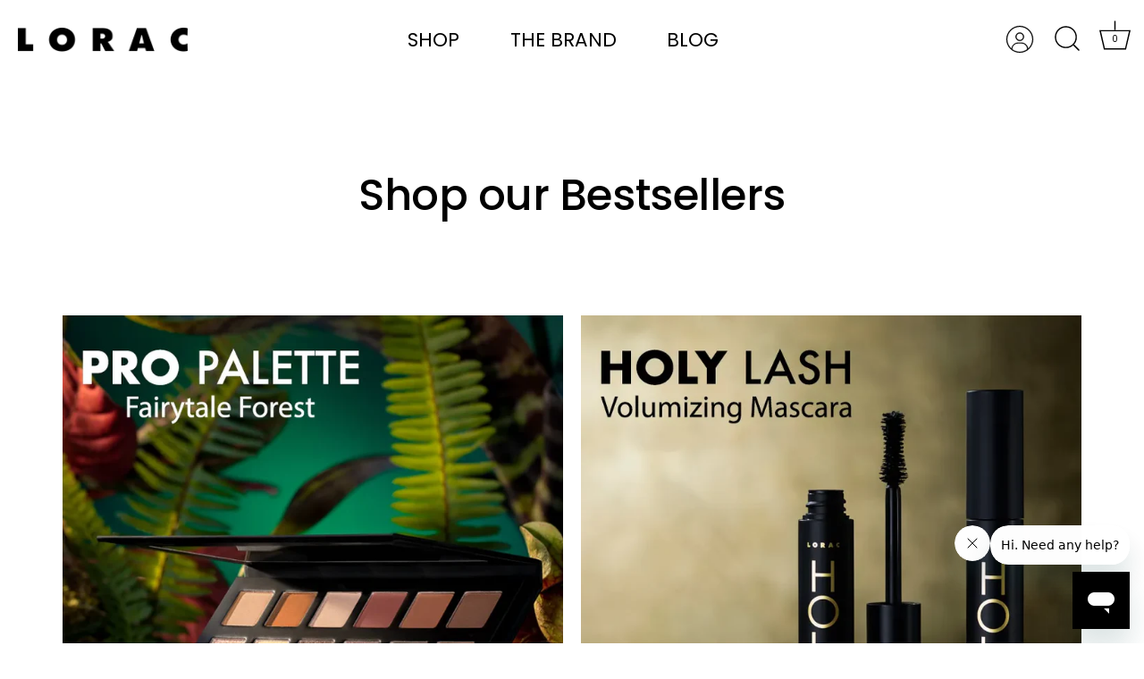

--- FILE ---
content_type: text/css
request_url: https://www.lorac.com/cdn/shop/t/7/assets/ip.css?v=10936213083296913241756116677
body_size: 4908
content:
.list-unstyled{padding-inline:0;margin-inline:0;list-style-type:none}.w-full{width:100%}.justify-center{justify-content:center}.align-items-center{align-items:center}.button--justify{display:inline-flex;justify-content:space-between}.button--justify svg{display:none}.lv-option-box{padding-top:12px;padding-bottom:18px;margin-bottom:0}.lv-option-box .lv-option-label{font-size:.8em!important}.cc-announcement a{text-decoration:underline;text-underline-offset:.2em}.nav-row .tier-1>ul>li>a{text-transform:uppercase}a.logo,.section-footer__text-block__image{transition:scale .2s ease!important}a.logo:hover,.section-footer__text-block__image:hover{scale:1.05}@media (min-width: 1100px){.nav-uses-modal{display:none}}.section-custom-bg-image{background-image:var(--bg-image);background-position:center;background-size:cover;background-repeat:no-repeat;position:relative}.section-custom-bg-image--hue:before{content:"";width:100%;height:100%;position:absolute;top:0;right:0;bottom:0;left:0;display:block;background:var(--custom-hue-accent);transition:background .5s ease;z-index:0}.section-custom-bg-image--hue>*{position:relative;z-index:2}.container.container--xl{max-width:1360px}.container.container--xxl{max-width:1560px}.section-heading{gap:var(--gap, 0);margin-bottom:var(--gap)}.section-heading--vertical{flex-direction:column}.section-heading--vertical.align-left{align-items:flex-start}.section-heading--vertical.align-center{align-items:center}.section-heading--vertical.align-right{align-items:flex-end}.section-form form{display:flex;flex-direction:column}.section-form form .button{margin-block:1.25rem;padding-inline:25px}.section-form form .button:not(.button--full-width){max-width:23rem}.section-slider{margin-block:75px;display:block}@media (min-width: 1025px){.product-block.hover-info .caption.upper,.hover-info.collection-block .caption.upper{max-width:67%}}.product-block .price,.collection-block .price,.feature-subheader{font-size:1rem}.product-slider .swiper-container .swiper-button-prev,.product-slider .swiper-container .swiper-button-next{border:1px solid}.slick-next,.slick-prev{background:#fff;border:1px solid #626262;border-radius:50%;transition:opacity .4s,transform .3s,background .3s;margin:0 1rem;color:#626262}.product-area__thumbs .slick-next,.product-area__thumbs .slick-prev{margin:0}.slideshow .slide a{transition:opacity .2s}@media (min-width: 990px){.slideshow .slide:not(.image-overlay--bg-full) a:focus-visible,.slideshow .slide:not(.image-overlay--bg-full) a:hover{opacity:.8}.slideshow .slide.image-overlay--bg-full:after{transition:background .2s}.slideshow .slide.image-overlay--bg-full:focus-within:after,.slideshow .slide.image-overlay--bg-full:hover:after{background:#0000004a}}@media (max-width: 768px){.slideshow .overlay{padding:35px 20px 70px}}.slideshow .slick-next svg,.slideshow .slick-prev svg{color:#000;height:24px;width:24px;filter:unset;transition:all .3s}.slideshow .slick-next:hover,.slideshow .slick-prev:hover{background:#000!important;transform:translateY(-50%) scale(1.15)}.slideshow .slick-next:focus-visible,.slideshow .slick-prev:focus-visible{transform:translateY(-50%) scale(1.15)}.product-slider .swiper-container .swiper-button-prev:not(.swiper-button-disabled):hover,.product-slider .swiper-container .swiper-button-next:not(.swiper-button-disabled):hover,.product-area__thumbs .slick-arrow:hover{background:#000!important}.slideshow .slick-next:hover svg,.slideshow .slick-prev:hover svg{color:#fff}.swiper-button-prev:hover svg,.swiper-button-next:hover svg,.product-area__thumbs .slick-arrow:hover svg{color:#fff;fill:#fff!important}.scale-active-slide .swiper-slide img,.scale-active-slide .swiper-slide .rimage-wrapper{transition:scale .35s ease}.scale-active-slide .swiper-slide .rimage-wrapper{scale:.9}@media (min-width: 767px){.scale-active-slide .swiper-slide:hover .rimage-wrapper{scale:1.1!important}}.scale-active-slide .swiper-slide.swiper-slide-active .rimage-wrapper{scale:1.2!important}.section-ip-product-slider .section-slider{margin-block:75px 40px}@media (max-width: 767px){.section-ip-product-slider .section-slider{margin-block:50px 40px}.slideshow .slick-dots li{margin:0 2px}.slideshow .slick-dots li button.custom-dot svg{box-shadow:0 0 4px #00000042;border-radius:50%}.scale-active-slide .swiper-slide.swiper-slide-active .rimage-wrapper{scale:1.4!important}}.section-ip-product-slider .swiper-pagination-bullet{width:9px;height:9px;display:inline-block;border-radius:100%;box-shadow:0 0 0 1.4px var(--cust-text-color)!important;transition:opacity .3s,color .3s,background-color .3s,border-color .3s,transform .3s;background:transparent;box-shadow:unset;opacity:1}@media (min-width: 768px){.product-slider .swiper-pagination{display:none}}.section-ip-product-slider .swiper-pagination-bullet:not(.swiper-pagination-bullet-active):hover{background:#0000004f}.section-ip-product-slider .swiper-pagination-bullet-active{background:var(--cust-text-color)}.section-ip-product-slider .slider-wrapper__pagination{margin-top:4rem;justify-content:center;display:flex;gap:10px}.align-left h1,.align-left h2,.align-left h3,.align-left h4,.align-left h5{text-align:left}.align-center h1,.align-center h2,.align-center h3,.align-center h4,.align-center h5{text-align:center}.align-right h1,.align-right h2,.align-right h3,.align-right h4,.align-right h5{text-align:right}.text--xs{font-size:.75rem}.text--sm{font-size:.875rem}.text--base{font-size:1rem}.text--lg{font-size:1.125rem}.text--xl{font-size:1.25rem}.text--xxl{font-size:1.5rem}@media (max-width: 500px){.xs-max\:text--base{font-size:1rem}}@media (min-width: 768px){.sm\:text--lg{font-size:1.125rem}.sm\:text--xl{font-size:1.15rem}.sm\:text--xxl{font-size:1.5rem}.sm\:h2{font-size:1.56rem}}.type-0,h0,.h0{font-size:2rem;line-height:1.25}@media (min-width: 768px){.type-0,h0,.h0{font-size:3.2rem}}@media (min-width: 992px){.type-0,h0,.h0{font-size:4rem;line-height:1.4}}.nav-ctas__content .rte{margin-top:.5rem}.nav-ctas__content{margin-top:15px}.nav-ctas__content .line-3{margin:15px 0}.nav-ctas__content>*{color:#000;text-align:center}.nav-ctas__content>*{color:#000}.nav-ctas__image{overflow:hidden}.nav-ctas__cta a:hover .nav-ctas__image img{scale:1.05}.nav-ctas__cta a:hover .line-1{text-decoration:underline;text-underline-offset:.2em;text-decoration-thickness:1px}.nav-ctas__image img{transition:scale 1.6s cubic-bezier(0,.14,.19,1) 0s!important}@media (min-width: 1100px){.site-control.nav-inline-desktop .site-control__inner li.contains-children:not(.contains-mega-menu):has(.contains-children)>ul>li:not(.nav-ctas__cta){min-width:250px!important}}.nav-right-side>a,.nav-right-side .wkh-button{transition:all .2s ease!important}.nav-right-side>a:hover,.nav-right-side .wkh-button:hover{scale:1.1!important}.site-control .site-control__inner .nav-account svg{width:32px;height:32px;margin-bottom:1px}.site-control.nav-inline-desktop .site-control__inner .nav-row .nav-columns>li{padding:0 10px;text-align:left;flex:1 1 100px}@media (max-width: 1099px){.site-control .site-control__inner .nav-right-side .wishlist-header-link{display:none}}@media (min-width: 1100px){.site-control.nav-inline-desktop .site-control__inner .nav-row .nav-columns>li>ul>li>a{font-size:16px!important;font-weight:400}.site-control.nav-inline-desktop .site-control__inner .nav-row .nav-columns .column-title{display:block;padding-bottom:12px}.site-control.nav-inline-desktop .site-control__inner .nav-row .nav-columns{display:flex;margin:0 -20px;padding:20px 40px;flex-wrap:wrap}.site-control.nav-inline-desktop .site-control__inner .nav-row .nav-columns.nav-columns--cta-count-1{flex-wrap:nowrap}.site-control.nav-inline-desktop .site-control__inner .multi-level-nav.reveal-on-hover .tier-2{border-bottom:1px solid black}.site-control.nav-inline-desktop .site-control__inner .nav-row{flex-wrap:wrap}.site-control.nav-inline-desktop .site-control__inner .nav-row .nav-columns>li{padding:0 10px;text-align:left;flex:0 1 165px}.site-control.nav-inline-desktop .site-control__inner .nav-row .nav-columns>li.nav-ctas__cta{margin-left:0}.site-control.nav-inline-desktop .site-control__inner .nav-row .nav-columns>li.nav-ctas__cta+li.nav-ctas__cta{margin-left:20px}}.site-control.nav-inline-desktop .nav-ctas__ctas{display:flex!important;flex-wrap:nowrap;flex:1 1 50%!important}.site-control.nav-inline-desktop .nav-ctas__ctas>.nav-ctas__cta{flex:1 1 50%!important;margin-block:0!important;padding-block:0!important}.site-control.nav-inline-desktop .nav-ctas__ctas>.nav-ctas__cta:only-child{width:auto!important;flex:0;flex:0 1 85%!important;margin-left:auto}@media (min-width: 1100px){.site-control.nav-inline-desktop .site-control__inner li.contains-children:not(.contains-mega-menu)>ul>li:not(.nav-ctas__cta){width:100%;min-width:190px;flex-direction:column;gap:1rem}.site-control.nav-inline-desktop .site-control__inner .nav-row .nav-columns.nav-columns--cta-count-2{flex-wrap:nowrap}.site-control.nav-inline-desktop .nav-columns.nav-columns--cta-count-2 .nav-ctas__ctas{display:flex!important;flex-wrap:wrap;flex:1 1 50%!important;gap:1rem;max-width:1300px;margin-left:auto}.site-control.nav-inline-desktop .nav-columns.nav-columns--cta-count-2 .nav-ctas__ctas>.nav-ctas__cta{width:100%;flex:1 1 48%!important;margin-block:0!important;padding:0!important}}@media (min-width: 1441px){.site-control.nav-inline-desktop .nav-ctas__ctas{justify-content:flex-end}.site-control .site-control__inner .nav-account{margin-right:30px}}@media (min-width: 1850px){.site-control.nav-inline-desktop .nav-ctas__ctas>.nav-ctas__cta:only-child{flex:0 1 50%!important}}.social-links li{transition:all .2s}.social-links li:hover{scale:1.15}.section-footer__text a{text-decoration:underline;text-underline-offset:.2em}.section-footer__text a:hover{text-decoration:none}.copyright a:hover{text-decoration:underline;text-underline-offset:.2em}.inline-mini-form.inline-mini-form--arrow:hover:after{height:3px}.section-footer .section-footer__newsletter-block .signup-form .signup-form__email{width:100%;border:1px solid currentColor;padding:.2em 1em;border-radius:var(--btn-border-radius)!important}.section-footer .section-footer__newsletter-block .signup-form form button{position:relative;top:unset;transform:unset}.section-footer .section-footer__row__col{flex:0 1 50%}.section-footer .section-footer__newsletter-block,.section-footer .section-footer__text-block--with-text{flex:1 1 100%}.section-footer__row.section-footer__row-lower{flex-direction:column;justify-content:center;align-items:center}.section-footer .section-footer__lower-menu,.section-footer .section-footer__lower-menu__list li{margin-bottom:0}@media (max-width: 768px){.section-footer .section-footer__row--blocks{padding-top:60px}.section-footer__menu-block__menu a{font-size:14px}}.section-footer .section-footer__title{text-transform:uppercase;font-size:16px}@media (min-width: 768px){.section-footer .section-footer__title{font-size:18px}.section-footer .section-footer__newsletter-block{flex:1 1 100%!important}.section-footer .section-footer__row__col{flex-basis:auto}.section-footer__row.section-footer__row-lower{flex-direction:row;justify-content:space-between}.section-footer .section-footer__menu-block__menu li{margin-bottom:.9em}}@media (min-width: 768px) and (max-width: 992px){.section-footer .section-footer__row--blocks[data-num-blocks="4"] .section-footer__row__col{flex-basis:auto}}@media (min-width: 1000px){.section-footer .section-footer__newsletter-block{flex:0 1 425px!important}}@media (min-width: 1200px){.section-footer .section-footer__newsletter-block{flex:0 1 500px!important}}.lv-option-item-outer.lv-option-item__active{--outer-border-color-active: #000;border-width:2px;box-shadow:0 0 9px #dcdcdc}.product-area .product-detail__gap-lg.product-detail__form__action{padding-top:16px}.selector-wrapper.cc-swatches ul li:focus-within a{outline:2px solid #1f61cc}.quantity-wrapper{margin:10px 0 0}.quantity-wrapper a{transition:all .2s ease;margin:0!important;padding:0!important;height:100%;line-height:55px;left:0}.quantity-wrapper a[data-quantity=up],.quantity a[data-quantity=up]{border-top-right-radius:4px;border-bottom-right-radius:4px}.quantity-wrapper a[data-quantity=down],.quantity a[data-quantity=down]{border-top-left-radius:4px;border-bottom-left-radius:4px}.quantity-wrapper a:hover,.quantity a:hover{background-color:#efefef}.product-area__thumbs__thumb:focus-within>a{border:1px solid #000000}.product-area__media .theme-img:focus-visible{border:2px solid #1f61cc}@media (min-width: 768px){.product-area .product-area__media,.product-area .product-area__details{width:100%!important;max-width:50%}.product-area .product-area__media{padding-left:70px;max-width:var(--product-gallery-width, 50%)}.product-area .product-area__details{max-width:calc(100% - var(--product-gallery-width, 50%))}.product-area .product-area__details .product-area__details__inner{width:100%!important}}@media (min-width: 992px){.product-area .product-area__media,.product-area .product-area__details{width:100%!important;max-width:50%}.product-area .product-area__media{max-width:var(--product-gallery-width, 50%)}.product-area .product-area__details{max-width:calc(100% - var(--product-gallery-width, 50%))}.product-area .product-area__details .product-area__details__inner{width:100%!important}}.product-video-block video{width:100%}.product-area .product-detail__trust-icons--custom{flex-wrap:wrap;gap:14px 7px;justify-content:center}.product-detail__trust-icons--custom .product-detail__trust-icon{flex-basis:unset}.product-detail__trust-icons--custom .product-detail__trust-img>*{width:100%;height:100%;object-fit:contain}.pretty-select{transition:background .3s ease}.pretty-select:hover,.pretty-select.is-focused{border:2px solid blue}summary.cc-accordion-item__title:focus-visible{outline:2px solid blue}summary.cc-accordion-item__title:focus-visible+.cc-accordion-item__panel>.cc-accordion-item__content{padding-top:10px}.signup-form button,.search-form .inline-mini-form button{transition-delay:0s!important}.signup-form button svg{transition:scale .2s ease}.signup-form button:hover svg{scale:1.2}#search-modal.-in .inline-mini-form button{padding-right:5px;transition:opacity .9s,visibility .9s,transform .6s cubic-bezier(0,.14,.19,1),scale .2s ease!important}.hover-fade{transition:opacity .35s ease}.hover-fade:hover{opacity:.65}.modal-close:focus-visible{outline:2px solid black}.hover-underline:hover,.rte a,.other-products a,.metafield-rich_text_field a{text-decoration:underline;text-underline-offset:.2em;border-bottom:unset;transition:opacity .2s}.rte a:hover,.other-products a:hover,.metafield-rich_text_field a:hover{text-decoration:none;border-bottom:0}.hover-underline-reverse{text-underline-offset:.2em;text-decoration:underline}.hover-underline-reverse:hover{text-decoration:none}.modal-close{transition:all .2s ease!important}.modal-close{background:#efefef!important}.modal-close:hover{background:#fff!important;transition-delay:0;opacity:.7!important;transition-delay:0s!important;scale:1.1!important}.theme-modal.theme-modal--small>.inner .modal-close{scale:1!important}.product-area__thumbs__thumb a{transition:all .2s ease}.product-area__thumbs__thumb:hover a{border:1px solid #000000}.article-container img{width:100%}a.article-block:hover .article-block__title{text-decoration:underline;text-underline-offset:.2em}a.lv-option-item.lv-option-item-outer{transition:border .2s ease-in-out}a.lv-option-item.lv-option-item-outer:focus-visible{outline:2px solid black!important}#page-menu.nav-first-submenu-open .main-nav li li.main-nav__mega-title a.has-children{opacity:1;font-size:18px;padding:0;min-width:2.5em;font-weight:500}@media screen and (max-width: 510px) and (max-width: 767px){#page-menu .main-nav li li a{font-size:18px;font-weight:500}}@media screen and (max-width: 375px){.logo img{width:115px!important}}@media screen and (max-width: 1100px){#page-menu>.inner{padding-left:25px;padding-right:25px}#page-menu.nav-first-submenu-open .main-nav li li.main-nav__mega-title{margin-top:0;padding:0}#page-menu>.inner .growth-area .growth-area{padding:0}#page-menu .main-nav li.main-nav__back{padding-left:.9rem}#page-menu.nav-first-submenu-open .main-nav ul{margin-top:1rem}#page-menu.nav-first-submenu-open .main-nav>ul{margin-top:0rem}#page-menu .main-nav li,#page-menu .main-nav li li{display:flex!important;align-items:center!important;margin-top:.5rem!important}#page-menu.nav-first-submenu-open .main-nav li{margin:0 0 .35em}#page-menu.nav-first-submenu-open .main-nav li.has-children.has-children--visible>ul{display:block}#page-menu.nav-first-submenu-open .has-children--visible>a>.arr{display:none}#page-menu.nav-first-submenu-open .main-nav li.has-children--visible{display:flex;margin:0 0 .1em;align-items:center;flex-wrap:wrap;justify-content:flex-start}#page-menu.nav-first-submenu-open .main-nav li.has-children--visible>*{width:100%;border:none}#page-menu .main-nav li,#page-menu .main-nav li li{position:relative}#page-menu.nav-first-submenu-open a.arr-link{position:relative;margin-left:1rem;transform:unset;border:none!important;display:inline-flex!important;padding:0;opacity:1!important;padding:.7rem!important;margin:-1.4rem;left:1.5rem;bottom:2px}#page-menu.nav-first-submenu-open a.arr-link>.arr{position:relative;right:0;top:0;transform:none;margin-left:0;opacity:1!important}}@media screen and (max-width: 510px) and (max-width: 767px){#page-menu .main-nav li li a{font-size:70%}}.blog-section .swiper-button-disabled{display:none}.article-block:focus-visible .article-block__title{text-decoration:underline}.marquee-play svg{z-index:1;position:absolute;transform:translateY(-50%);top:50%;right:7px;height:var(--button-size-mobile);width:var(--button-size-mobile);padding:2px;background:#fff;border-radius:50%;border:1px solid black;transition:transform .3s,background .3s}.marquee-play svg:hover,.marquee-play svg:focus-visible{transform:translateY(-50%) scale(1.15);cursor:pointer;background:#fff!important}.marquee-play svg:focus{outline:none}.marquee-play svg:focus-visible{outline:2px solid #1f61cc}@media (min-width: 990px){.marquee-play svg{height:var(--button-size);width:var(--button-size);right:60px}}.article iframe{width:100%}.text-column__text ul{padding-left:1.5em;margin-block:.1em}.product-list--round .collection-block .image{padding-top:100%}.product-list--round .collection-block .image .image-inner{border-radius:50%}.collection-block:not(.hover-info) .title{font-size:1.4rem}@media (max-width: 1024px){.collection-block .caption.upper .title{font-size:20px}}.product-list--round .section-spacing{padding-top:50px!important;padding-bottom:50px!important}@media (max-width: 768px){.product-list--round .section-spacing{padding-top:30px!important;padding-bottom:30px!important}.product-list--round .swiper-container .swiper-scrollbar{bottom:0}}.collection-hero h1{margin:0}.cc-product-filter .cc-checkbox:has(.swatch-sample):focus-within{box-shadow:0 0 0 4px #1f61cc!important}.collection-hero:has(.collection-header) h1{margin:2.5rem 0 0}@media (max-width: 768px){.collection-hero .content,.collection-hero h1,.collection-hero .content div{text-align:left!important}.collection-hero .content div{margin:.5rem 0px}.collection-hero h1{margin:1.5rem 0 0!important}}#FacetsForm{margin:2px}.cc-product-filter .cc-accordion-item__content{padding-top:10px}@media (min-width: 768px){.theme-filter-container .cc-product-filter.cc-product-filter--sticky-true{margin-top:-20px}.theme-filter-container .cc-product-filter #FacetsForm>.cc-accordion:first-child{margin-top:0}}.collection-block.hover-:hover .title{text-decoration:underline;text-underline-offset:.2em;text-decoration-thickness:1px}.collection-block.hover- img{transition:transform 1.6s cubic-bezier(0,.14,.19,1) 0s!important}.collection-block.hover-:hover img{transform:scale(1.05)}.cc-product-filter .cc-checkbox:focus-within .cc-checkbox__label{text-decoration:underline;opacity:.8;text-underline-offset:.2em}.pagination .page{position:relative}.pagination .page a:hover:after{content:"";bottom:-1px;left:-3px;right:-3px;height:2px;position:absolute;background-color:currentColor}@media (min-width: 768px){.theme-filter-container .active-filter-controls{margin-top:20px}}.theme-filter-container .active-filter-controls li a{font-size:16px}.theme-filter-container .active-filter-controls .active-filter-controls__clear{text-underline-offset:.2em}@media (min-width: 768px){.cc-checkbox:hover .cc-checkbox__input:disabled+.cc-checkbox__label,.theme-filter-container .active-filter-controls li a:hover{opacity:.7;text-decoration:none}.theme-filter-container .active-filter-controls li a{transition:background-color .2s ease,color .2s ease!important}.theme-filter-container .active-filter-controls li a:hover{opacity:1;background-color:#000;color:#fff}}.cc-accordion-item__title,.cc-checkbox,.cc-checkbox__label,.theme-filter-container .active-filter-controls li a{transition:opacity .3s}.cc-accordion-item__title:hover,.cc-checkbox:hover .cc-checkbox__label{text-decoration:underline;opacity:.8;text-underline-offset:.2em}.shopify-policy__container{max-width:810px!important}.sitemap{display:grid;grid-template-columns:1fr;gap:3rem;padding-bottom:3rem}.sitemap-list{padding-left:1rem}.sitemap-list a{text-decoration:underline;text-underline-offset:.2em}.sitemap-list a:hover{text-decoration:none}.sitemap-list li{margin-bottom:5px}@media (min-width: 768px){.sitemap{grid-template-columns:1fr 1fr}}.text-column__image{width:100%}.shopify-policy__container{max-width:850px!important}@media (max-width: 950px){.image-with-text{-webkit-flex-wrap:wrap;-moz-flex-wrap:wrap;-ms-flex-wrap:wrap;flex-wrap:wrap}.image-with-text .image-with-text__text,.image-with-text .image-with-text__image{float:none;width:auto;display:block;-webkit-flex-basis:100%;-moz-flex-basis:100%;-ms-flex-preferred-size:100%;flex-basis:100%}.image-with-text .image-with-text__image{-webkit-box-ordinal-group:1;-moz-box-ordinal-group:1;-ms-flex-order:1;-webkit-order:1;order:1;text-align:center}.image-with-text .image-with-text__image .image-with-text__image__inner{display:inline-block;height:auto;width:100%;margin:auto}.image-with-text.image-with-text--cover .image-with-text__image__inner .rimage-outer-wrapper{position:relative;left:0;right:0;top:0;bottom:0}.image-with-text .image-with-text__text{-webkit-box-ordinal-group:2;-moz-box-ordinal-group:2;-ms-flex-order:2;-webkit-order:2;order:2}}.product-slider .swiper-container[data-products-in-view="4"] .swiper-button-next{margin-right:10px}.product-slider .swiper-container[data-products-in-view="4"] .swiper-button-prev{margin-left:10px}.swiper-button-prev,.swiper-button-next{transition:all .35s ease}.swiper-button-disabled{opacity:0!important}.swiper-pagination-bullet{background:#ababab}.swiper-pagination-bullet-active{opacity:1;background:#000}.product-gallery__pagination{position:relative!important;transform:unset!important;left:0!important;margin-inline:auto;bottom:0!important;margin-top:1.5rem}@media (max-width: 767px){.wide-container .product-list.mob-show-1 .product-block,.wide-container .product-list.mob-show-1 .collection-block{display:inherit}}.product-block.cc-product-block:hover .title,.article-block:hover .article-block__title{text-decoration:underline;text-underline-offset:.2em;text-decoration-thickness:1px}.image-overlay--bg-full--gradient .image-overlay__veil{background:linear-gradient(to bottom,#0000,#0006 70%,#000000eb)!important}@media (max-width: 768px){.image-overlay--bg-full--gradient .image-overlay__veil{background:linear-gradient(to bottom,#0000,#000000a6 70%,#000000e5)!important}}.image-overlay__image-link:focus-visible{border:3px solid #1f61cc;position:relative}.gallery__item.image-overlay.image-overlay--bg-grad:after{background:linear-gradient(to bottom,#0000,#0006 60%,#000c)!important;opacity:1}@media (max-width: 768px){.gallery__item.image-overlay.image-overlay--bg-grad:after{background:linear-gradient(to bottom,#0000,#0006,#000c)!important}.gallery__item .overlay-type .line-1{font-size:1.6em;margin-bottom:10px}.gallery__item .overlay-type .feature-subheader{font-size:.8rem}.gallery__item .overlay-type .line-3{margin-top:15px}.gallery__item .overlay-type .button{font-size:16px;padding:14px 24px}}@media (min-width: 1100px){.site-control.nav-inline-desktop .site-control__inner .multi-level-nav.reveal-on-hover .tier-2 ul.nav-columns ul a:not(.column-title),.site-control.nav-inline-desktop .site-control__inner .multi-level-nav.reveal-on-hover .tier-3 ul.nav-columns ul a:not(.column-title){font-size:16px;line-height:1.5em;transition:opacity .4s}}@media (min-width: 1100px) and (min-width: 1200px){.site-control.nav-inline-desktop .site-control__inner .nav-row .nav-columns.nav-columns--count-5-or-more>li{flex:0 0 13%}}@media (max-width: 1300px){.site-control.nav-inline-desktop .nav-ctas__ctas{flex:1 1 100%!important;width:100%}}.product-inline-card{--font-size: var(--custom-font-size, .9rem);display:flex;align-items:center;gap:1em;padding:1em .7em;border:1px solid #e4e4e4;border-radius:.5em;font-size:var(--font-size);transition:all .35s ease;box-shadow:0}.product-inline-card:hover{-webkit-box-shadow:0px 0px 33px -22px rgba(96,96,96,1);-moz-box-shadow:0px 0px 33px -22px rgba(96,96,96,1);box-shadow:0 0 33px -22px #606060}.product-inline-card__media{max-width:4.5em;width:100%}.product-inline-card__image-wrapper{width:100%;height:0;padding-top:100%;position:relative}.product-inline-card__image-wrapper img{width:100%;height:100%;position:absolute;top:0;bottom:0;left:0;right:0;object-fit:contain;object-position:center}.product-inline-card__content{display:flex;flex-direction:column;flex-grow:1;gap:.25em}.product-inline-card__content *{margin-block:0}.product-inline-card__title{font-weight:600;font-size:inherit;line-height:1.35}.product-inline-card__price{font-size:.9em}.product-inline-card__button{background:#000;border-radius:100%;display:flex;justify-content:center;align-items:center;width:2.5em;height:2.5em;scale:1;transition:scale .2s ease}.product-inline-card:hover .product-inline-card__button{scale:1.1}.product-inline-card__button svg{width:50%;height:50%;min-width:50%;min-height:50%;display:flex}@media screen and (max-width: 500px){.product-inline-card{--font-size: var(--custom-font-size-mobile, .85rem)}.product-inline-card__button{width:2em;height:2em}}.update-continue .update,.update-continue .continue{text-decoration:underline;text-underline-offset:.2em;text-decoration-thickness:1px}.update-continue .update:hover,.update-continue .continue:hover{text-decoration:none}.cart-item .col-image:hover~.col-notimage .product-title,.cart-item .product-title:hover{text-decoration:underline;text-underline-offset:.2em;text-decoration-thickness:1px}.template-suffix-contact .errors{width:100%!important;margin:0 auto;max-width:100%!important}.globo-form-app *{font-family:Poppins,sans-serif!important;border-radius:0!important}.globo-app-extension input::placeholder,.globo-app-extension textarea::placeholder{opacity:0!important}.globo-form-app button{font-size:17px!important;font-weight:700!important;text-transform:uppercase!important}.gfb__footer [type=submit],.gfb__footer .action{font-weight:400!important;letter-spacing:.13em;padding:17px 22px!important;border-radius:6px!important;font-size:14px!important}.laptop-only{display:none}@media (max-width: 1099px){.laptop-only{display:block}}.cc-accordion-item__title{font-size:1.15rem;font-weight:600;padding-top:24px;padding-bottom:24px}.cc-accordion-item__content,.cc-accordion-item__content>p{font-size:.9rem}.cc-accordion--small .cc-accordion-item__title{font-size:.9rem;padding-top:18px;padding-bottom:18px}.cc-accordion--small .cc-accordion-item__content,.cc-accordion--small .cc-accordion-item__content>p{font-size:.8rem}.inline-mini-form.inline-mini-form--arrow clear-search-button,.inline-mini-form.inline-mini-form--arrow button[type=submit]{display:flex;align-items:center;justify-content:center;position:absolute;height:100%;width:44px;top:unset;bottom:2px;padding:0;transition:opacity .9s,visibility .9s,transform .6s cubic-bezier(0,.14,.19,1);transition-delay:.6s;transform:translate3d(-30px,0,0);background:transparent;color:currentColor;height:44px;margin:0}.inline-mini-form.inline-mini-form--arrow button{background:#fff;color:#000}.inline-mini-form.inline-mini-form--arrow button[type=submit]{right:-30px}.inline-mini-form.inline-mini-form--arrow clear-search-button{right:15px}.inline-mini-form.inline-mini-form--arrow clear-search-button button{padding:0}.inline-mini-form.inline-mini-form--arrow button svg{padding:10px;width:45px;height:45px}#search-modal .inline-mini-form.inline-mini-form--arrow button{background:#000;color:#fff}#search-modal .search-form .inline-mini-form button svg>g{stroke:currentColor}.inline-mini-form.inline-mini-form--arrow svg{color:inherit!important}#search-modal .inline-mini-form.inline-mini-form--arrow button{padding:0;margin:0;width:inherit;height:inherit}#search-modal .search-form .inline-mini-form button svg{height:44px;width:44px}#search-modal .search-form .inline-mini-form.inline-mini-form--arrow button[type=submit],#search-modal .search-form .inline-mini-form.inline-mini-form--arrow clear-search-button{width:50px;height:50px}@media screen and (pointer: fine){.inline-mini-form.inline-mini-form--arrow button:hover{color:#fff!important;background:#000!important}#search-modal .inline-mini-form.inline-mini-form--arrow button:hover{color:#000!important;background:#fff!important}}@media (max-width: 768px){.inline-mini-form.inline-mini-form--arrow{width:100%;margin-bottom:10px}}@media (min-width: 768px){.inline-mini-form.inline-mini-form--arrow{width:700px}#search-modal .search-form .inline-mini-form.inline-mini-form--arrow button[type=submit],#search-modal .search-form .inline-mini-form.inline-mini-form--arrow clear-search-button{height:60px;width:60px;padding:0;bottom:12px}#search-modal .inline-mini-form.inline-mini-form--arrow clear-search-button{right:31px}}.floating-back-to-top{--size: 2.75rem;position:fixed;bottom:1.5rem;right:1.5rem;z-index:10;cursor:pointer;width:var(--size);height:var(--size);min-width:var(--size);min-height:var(--size);display:flex;justify-content:center;align-items:center;color:#fff;background:#000;border-radius:100%;transform:translate(0);visibility:visible;opacity:1;transition:transform .2s ease,opacity .2s ease,visibility .2s ease;padding:0}.floating-back-to-top[hidden]{transform:translate(100%);visibility:hidden;opacity:0}@media screen and (max-width: 768px){.floating-back-to-top{bottom:4.5rem;right:1rem}}
/*# sourceMappingURL=/cdn/shop/t/7/assets/ip.css.map?v=10936213083296913241756116677 */


--- FILE ---
content_type: text/javascript
request_url: https://www.lorac.com/cdn/shop/t/7/assets/ip.js?v=24204285435135939581756128058
body_size: 410
content:
class BackToTopButton extends HTMLElement{constructor(){super(),this.scrollYThreshold=parseInt(this.dataset.threshold||"300",10),this.button=this.querySelector("button"),this.button&&(this.button.type="button",this.button.addEventListener("click",()=>{window.scrollTo({top:0,behavior:"smooth"})}),window.addEventListener("scroll",this.toggleVisibility.bind(this)))}toggleVisibility(){const footer=document.querySelector(".section-footer"),thresholdPassed=window.scrollY>this.scrollYThreshold;let footerVisible=!1;footer&&(footerVisible=footer.getBoundingClientRect().top<window.innerHeight),thresholdPassed&&!footerVisible?this.button.removeAttribute("hidden"):this.button.setAttribute("hidden","")}}customElements.define("back-to-top",BackToTopButton);class ClearSearchButton extends HTMLElement{constructor(){super(),this.button=this.querySelector("button"),this.input=null,this.form=null}connectedCallback(){this.form=this.closest("form"),this.form&&(this.input=this.form.querySelector('input[name="q"]'),this.input&&this.button.addEventListener("click",()=>{this.input.value="",this.input.focus()}))}}customElements.define("clear-search-button",ClearSearchButton),document.addEventListener("focusin",e=>{const select=e.target.closest(".pretty-select select");select&&select.closest(".pretty-select")?.classList.add("is-focused")}),document.addEventListener("focusout",e=>{const select=e.target.closest(".pretty-select select");select&&setTimeout(()=>{document.activeElement!==select&&select.closest(".pretty-select")?.classList.remove("is-focused")},10)}),document.addEventListener("keydown",e=>{if(e.key===" "||e.code==="Space"){const el=document.activeElement;if(el.tagName==="LABEL"&&el.classList.contains("globo-option")&&el.closest(".globo-form")&&el.hasAttribute("for")){const targetId=el.getAttribute("for"),checkbox=document.getElementById(targetId);checkbox&&checkbox.type==="checkbox"&&checkbox.closest(".globo-form")&&(e.preventDefault(),checkbox.click())}}}),document.querySelector(".skip-link.skip-filters")?.addEventListener("click",function(e){e.preventDefault();const firstProduct=document.querySelector(".product-block__inner");firstProduct&&firstProduct.focus()});function patchLvOptionSlideKeyboardSupport(){document.querySelectorAll("lv-option-slide").forEach(slideEl=>{const slideContent=slideEl.querySelector(".lv-option-slide-items");slideContent&&slideContent.addEventListener("focusin",event=>{const focusedEl=event.target;if(!(focusedEl instanceof HTMLElement)||!slideContent.contains(focusedEl))return;const containerRect=slideEl.getBoundingClientRect(),focusedRect=focusedEl.getBoundingClientRect(),currentOffset=parseFloat(slideContent.dataset._patchedOffset||"0"),maxOffset=Math.max(0,slideContent.scrollWidth-slideEl.clientWidth);let newOffset=currentOffset;const focusedLeft=focusedRect.left,focusedRight=focusedRect.right,containerLeft=containerRect.left,containerRight=containerRect.right;if(focusedLeft<containerLeft){const delta=containerLeft-focusedLeft+16;newOffset=Math.max(0,currentOffset-delta)}else if(focusedRight>containerRight){const delta=focusedRight-containerRight+16;newOffset=Math.min(maxOffset,currentOffset+delta)}else return;slideContent.style.transform=`translateX(-${newOffset}px)`,slideContent.dataset._patchedOffset=newOffset})})}document.readyState==="loading"?document.addEventListener("DOMContentLoaded",patchLvOptionSlideKeyboardSupport):patchLvOptionSlideKeyboardSupport();
//# sourceMappingURL=/cdn/shop/t/7/assets/ip.js.map?v=24204285435135939581756128058


--- FILE ---
content_type: text/javascript
request_url: https://cdn.attn.tv/lorac/dtag.js
body_size: 2187
content:
!function(){'use strict';const t='4-latest_236eecc1fb',e='4-latest';function n(t,e,n){const o=document.createElement('script');return o.setAttribute('async','true'),o.type='text/javascript',e&&(o.onload=e),n&&(o.onerror=n),o.src=t,((document.getElementsByTagName('head')||[null])[0]||document.getElementsByTagName('script')[0].parentNode).appendChild(o),o}function o(n){return`https://cdn.attn.tv/tag/${e}/${n}?v=${t}`}function a(){const e=`https://events.attentivemobile.com/e?t=e&message=${encodeURI('failed to load')}&v=${t}`,n=new Image(1,1);return n.src=e,n}function i(t=(()=>{})){const e=o(window.navigator.userAgent.indexOf('MSIE ')>0||navigator.userAgent.match(/Trident.*rv:11\./)?'tag-ie.js':'tag.js');window.attn_d0x0b_cfg='[base64]',n(e,t,a)}!function(d,c){function r(t){return function(){d.attn_d0x0b_evt.push({func:t,args:arguments})}}function s(){d.__attentive_cfg=JSON.parse('{\"ceid\":\"upE\"}'),n('https://cdn.attn.tv/attn.js?v='+t),function(){if(window.__poll_for_path_change)return;let t=window.location.pathname;const e=()=>{window.__attentive&&window.__attentive.show&&window.__attentive.show()};window.__poll_for_path_change=!0,setInterval((function(){if(t!==window.location.pathname){const n=document.querySelector('#attentive_overlay');null!=n&&n.parentNode&&n.parentNode.removeChild(n),t=window.location.pathname,e()}}),500),e()}(),function(){try{if(window.location.hash.indexOf('attn')>-1){const t=window.location.hash.slice(5);sessionStorage.setItem('_d0x0b_',t)}const t=sessionStorage.getItem('_d0x0b_');return!!t&&(window.attn_d0x0b_cfg=t,!0)}catch(t){return!1}}()?function(t=(()=>{})){n(o('tag-debug.js'),t,a)}():i()}d.__attnLoaded||(d.__attnLoaded=!0,d.attn_d0x0b_evt=[],d.attentive={version:e,analytics:{enable:r('enable'),disable:r('disable'),track:r('track'),pageView:r('pageView'),addToCart:r('addToCart'),productView:r('productView'),purchase:r('purchase')}},window.__attentive_domain='lorac.attn.tv',window.__attentive||(window.__attentive={invoked:!1,show:function(){window.__attentive.invoked=!0}}),'loading'===c.readyState?c.addEventListener('DOMContentLoaded',s):s())}(window,document)}();

--- FILE ---
content_type: text/javascript
request_url: https://www.lorac.com/cdn/shop/t/7/assets/swiper-slider.js?v=173678272371495340481754915516
body_size: 610
content:
class SwiperSlider extends HTMLElement{constructor(){super(),this.slideContainer=this.querySelector("[data-swiper]:not([data-swiper-thumbs])"),this.slides=this.querySelectorAll("[data-swiper-slide]"),this.sliderOptions=this.parseOptions(this.dataset.options),this.activeIndex=0,this.initialized=!1,this.updateFormOnSlideChange=this.hasAttribute("data-update-form-on-change")||!1,this.relatedForm=document.querySelector(this.getAttribute("data-related-form"))||null,this.thumbnails=this.querySelector("[data-swiper-thumbs]"),this.hasAttribute("disable-auto-init")||this.setupEventListeners()}setupEventListeners(){this.slideContainer&&this.slides.length>0?(document.addEventListener("DOMContentLoaded",()=>this.initializeSwiper()),document.addEventListener("shopify:section:load",()=>this.initializeSwiper()),window.addEventListener("resize",this.debouncedResize(()=>this.updateSliderSize(),300))):console.warn("SwiperSlider - Slider or Slides Not Found")}goToSlide(index){!this.slider||index===void 0||(this.slider.progressLoop?this.slider.slideToLoop(index):this.slider.slideTo(index))}getSlide(index){if(!(!this.slider||index===void 0))return this.slides[index]}parseOptions(options){try{if(options){const sanitizedOptions=options.replace(/'/g,'"');return JSON.parse(sanitizedOptions||"{}")}return{}}catch(error){return console.error("Error parsing options: ",error),{}}}initializeSwiper(){window.Swiper&&!this.initialized?(this.initialized=!0,this.setThumbnails(),this.slider=new Swiper(this.slideContainer,this.sliderOptions),this.slider.on("slideChange",e=>{if(this.updateSlideAttributes(),this.updateFormOnSlideChange&&this.updateRelatedForm(this.getSlide(this.slider.realIndex)),this.hasAttribute("data-update-property-node")){const node=document.querySelector(this.getAttribute("data-update-property-node")),propertyName=this.getSlide(this.slider.realIndex).getAttribute("data-update-property-name"),propertyValue=this.getSlide(this.slider.realIndex).getAttribute("data-update-property-value");this.updateCustomProperty(node,propertyName,propertyValue)}}),this.slider.on("reachEnd",()=>this.setAttribute("data-reached-end","")),this.slider.on("reachBeginning",()=>this.setAttribute("data-reached-start","")),this.slider.on("fromEdge",()=>{this.removeAttribute("data-reached-end"),this.removeAttribute("data-reached-start")}),this.updateSlideAttributes(),this.observeSlideChanges()):window.Swiper||console.warn("SwiperSlider - Swiper.js not found")}updateCustomProperty(targetContainer,propertyName,propertyValue){return!targetContainer||!propertyName||propertyValue==null?!1:(targetContainer.style.setProperty(`--${propertyName}`,propertyValue),!0)}updateSliderSize(){this.slider?.updateSize()}updateSlideAttributes(){this.slider&&(this.slider.isBeginning?this.setAttribute("data-reached-start",""):this.removeAttribute("data-reached-start"),this.slider.isEnd?this.setAttribute("data-reached-end",""):this.removeAttribute("data-reached-end"))}initializeSliderEventListeners(){this.slider&&this.slider.on("slideChange",()=>{this.updateSlideAttributes()})}updateRelatedForm(slide){if(!this.relatedForm||!slide)return;const productData=JSON.parse(slide.querySelector("[data-swiper-product-info]").textContent),updateFields={'input[name="product-id"]':productData.id,'[data-form-update="variant_id"]':productData.variantId,'[data-form-update="title"]':productData.title,'[data-form-update="shortDescription"]':productData.shortDescription,'[data-form-update="price"]':productData.price,'[data-form-update="url"]':productData.url};Object.entries(updateFields).forEach(([selector,value])=>{const element=this.relatedForm.querySelector(selector);element&&(element.tagName==="INPUT"||element.tagName==="OPTION"?element.value=value:element.tagName==="A"?element.href=value:element.textContent=value)})}setThumbnails(){if(this.thumbnails){const thumbOptions=this.parseOptions(this.thumbnails.dataset.swiperOptions),thumbnailsSlider=new Swiper(this.thumbnails,thumbOptions);this.sliderOptions.thumbs={swiper:thumbnailsSlider}}}debouncedResize(callback,delay){let timeout;return()=>{clearTimeout(timeout),timeout=setTimeout(callback,delay)}}observeSlideChanges(){const observer=new MutationObserver(mutations=>{mutations.forEach(mutation=>{if(mutation.type==="attributes"&&["open","active","selected"].includes(mutation.attributeName)&&mutation.oldValue===null){const slide=mutation.target.closest("[data-swiper-slide]");if(slide){const index=Array.from(this.slides).indexOf(slide);index!==-1&&this.goToSlide(index)}}})});this.slides.forEach(slide=>{observer.observe(slide,{attributes:!0,subtree:!0,attributeFilter:["open","active","selected"],attributeOldValue:!0})})}}customElements.define("swiper-slider",SwiperSlider);
//# sourceMappingURL=/cdn/shop/t/7/assets/swiper-slider.js.map?v=173678272371495340481754915516
